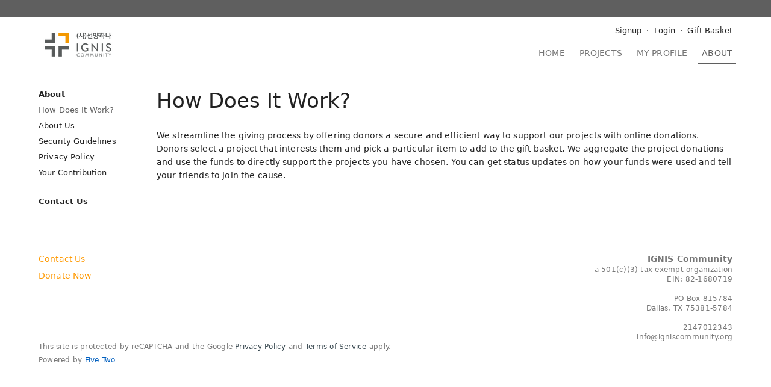

--- FILE ---
content_type: text/html;charset=UTF-8
request_url: https://give.igniscommunity.org/about
body_size: 8389
content:
<!DOCTYPE html>
    <html lang="en">
        <head><title>How Does It Work? - IGNIS Community</title><meta http-equiv="Content-type" content="text/html; charset=UTF-8"><meta property="og:title" content="How Does It Work?"><meta property="og:image" content="https://secure.fivetwo.org/image/1024x1024s/YN09neINQgp-lbIu.png?qvjsf1"><meta name="viewport" content="width=device-width, initial-scale=1"><meta name="generator" content="GrassRoot/1.68.23"><meta name="theme-color" content="#5f5f5f"><link rel="stylesheet" href="/lib/grassroot/css/main.min.css?__v=1.68.23" title="default"><link rel="icon" href="/data/give.igniscommunity.org/favicon.ico?1" type="image/x-icon">                    <script>
                        window.ga = window.ga || function () {
                            (ga.q = ga.q || []).push(arguments)
                        };
                        ga.l = +new Date;

                        var pathPrefix = '/give.igniscommunity.org';
                        var path = '/about';
                        var domains = ["give.igniscommunity.org","secure.fivetwo.org"];

                                                    ga('create', '129504661', 'auto', 'client', {'allowLinker': true});
                            ga('client.require', 'linker');
                            ga('client.linker:autoLink', domains);
                            ga('client.send', 'pageview', {page: path});
                        
                                                    ga('create', 'UA-71092775-1', 'auto', 'global', {'allowLinker': true});
                            ga('global.require', 'linker');
                            ga('global.linker:autoLink', domains);

                            ga('global.set', 'dimension1', '172');
                            ga('global.set', 'dimension2', '');

                            ga('global.send', 'pageview', {page: pathPrefix + path});
                        
                        if (typeof history.replaceState !== typeof undefined) {
                            var href = document.location.href;
                            var parts = href.split('?', 2);

                            if (parts.length > 1) {
                                var params = parts[1].split('&');
                                var out = [];
                                for (var i = 0; i < params.length; i++) {
                                    if (!params[i].match(/^_ga=/)) {
                                        out.push(params[i]);
                                    }
                                }

                                if (out.length < params.length) {
                                    out = out.join('&');

                                    if (out === '') {
                                        parts.pop();
                                    } else {
                                        parts[1] = out;
                                    }

                                    href = parts.join('?');

                                    history.replaceState(null, document.title, href);
                                }
                            }
                        }
                    </script>
                    <script async src='https://www.google-analytics.com/analytics.js'></script>

                    <style>
                        :root {
                            --primary-color: #5f5f5f;
                            --primary-color-light: #eaeaea;
                            --secondary-color: #ff9900;
                            --secondary-color-light: #ffe3b2;
                        }

                        body {
                            background: #ffffff;
                        }
                    </style>

                    <style id="no-css-variables" media="not all">.ui-tabs .ui-tabs-nav>li.ui-tabs-active a{color:#ff9900}.ui-tabs .ui-tabs-nav a:after,.ui-tabs .ui-tabs-nav button:after{background:#ff9900}.StripeElement--focus,.StripeElement:focus,.currency-group:focus,.expanding-multi-select-container:focus,.filter-bar .filter-box:focus,.filter-bar .search:focus,.input-group:focus,.select2-container .select2-selection--single:focus,.static-text:focus,.static-textarea:focus,.ui-multiselect-menu,.ui-multiselect.ui-state-active,.ui-multiselect.ui-state-focus,.ui-multiselect:focus,input:focus,select:focus,textarea:focus{border-color:#ff9900}a,input[type=checkbox]:active,input[type=checkbox]:focus,input[type=radio]:active,input[type=radio]:focus{color:#ff9900}.blue-button{background:#ff9900}.icon-featured:after{color:#5f5f5f}.check-list>li:before{color:#ff9900}.form-control:focus-within{border-color:#ff9900}#main-header .main-logo h1{color:#5f5f5f}#main-header .shopping-cart .count{background:#5f5f5f}#main-navigation{background-color:#5f5f5f}#main-navigation .main-nav-content #main-menu li.selected{color:#5f5f5f}@media only screen and (min-width:944px){#banner-notifications{border-bottom:28px solid #5f5f5f}#main-navigation .main-nav-content #main-menu li.selected a{border-bottom-color:#5f5f5f}}.sidebar .sidebar-show~label{background:#eaeaea}.sidebar-menu a em,.sidebar-menu div em{background:#5f5f5f}.sidebar-menu .selected{color:#5f5f5f}#ajax-status-widget:before,#stripe-ach-link-select button[disabled]:after,.mailchimp-subscribe-button.processing:before,.spinner-overlay:after{border-top-color:#ff9900}.browser-frame-tab-bar li:before{background:#5f5f5f}.button-menu li a.blue-button,.button-menu li button.blue-button,.card .button-menu li a.blue-button,.card .button-menu li a.blue-button:before,.card .button-menu li button.blue-button,.card .button-menu li button.blue-button:before,.card .button-menu li span.blue-button,.card .button-menu li span.blue-button:before,.recurring-profile .button-menu li a.blue-button,.recurring-profile .button-menu li a.blue-button:before,.recurring-profile .button-menu li button.blue-button,.recurring-profile .button-menu li button.blue-button:before,.recurring-profile .button-menu li span.blue-button,.recurring-profile .button-menu li span.blue-button:before{color:#ff9900}.ui-datepicker .ui-state-default:hover{background:var(--secondary-color-light)}.ui-datepicker .ui-state-highlight{border:1px solid #ff9900}.ui-datepicker .ui-state-active,.ui-dialog .buttonset .button.blue-button,.ui-dialog .buttonset .button[type=submit]:first-child,.ui-dialog .buttonset button.blue-button,.ui-dialog .buttonset button[type=submit]:first-child,.ui-dialog .ui-dialog-buttonpane .button.blue-button,.ui-dialog .ui-dialog-buttonpane .button[type=submit]:first-child,.ui-dialog .ui-dialog-buttonpane button.blue-button,.ui-dialog .ui-dialog-buttonpane button[type=submit]:first-child{background:#ff9900}.tag,.tag-favorite,.tag-secure,.transaction-user-name .user-anonymous{background-color:#5f5f5f}.load-more-loading:before{border-top-color:#ff9900}.mailchimp-subscribe-button,.mailchimp-subscribe-button.subscribed:before{color:#ff9900}.ui-multiselect-checkboxes li .ui-multiselect-grouplabel,.ui-multiselect-checkboxes li.ui-multiselect-optgroup-label{border-color:#ff9900}.progress-bar .bar,.progress-bar .bar1{background-color:#5f5f5f}.progress-list li.active{color:#5f5f5f}.select2-container .select2-selection:focus,.select2-container.select2-container--open .select2-dropdown,.select2-container.select2-container--open .select2-selection{border-color:#ff9900}.social-login-button-list li>.social-login-button-loading:after{border-top-color:#ff9900}.text-menu li a.blue-button{color:#ff9900}.user-search-wrapper .user-search-overlay.user-search-loading{border-top-color:#ff9900}.checkout .checkout-box .total{color:#5f5f5f}.payment-method-select-list label.ui-state-focus{outline:1px solid #ff9900}@media only screen and (min-width:944px){.dashboard #main-header,.dashboard .sidebar{background:#eaeaea}.dashboard .sidebar-menu a em{background:#ff9900}.dashboard #main-footer{background:#eaeaea}}.item-profile-progress-banner strong{color:#5f5f5f}.profile-menu li.selected{border-bottom-color:#ff9900}#homepage-our-impact .amount{color:#5f5f5f}.project-list-long .content-thumbnail-list>.content-thumbnail-item .give-button{color:#ff9900}</style>

                    <script>
                        if (!window.CSS || !CSS.supports('(color: var(--x))')) {
                            document.getElementById('no-css-variables').removeAttribute('media');
                        }
                    </script>

                                <link rel="stylesheet" href="/data/give.igniscommunity.org/css/main.css?1433286196" title="default"/>
                
                    <script>
                        var GRASSROOT_URL = 'https://give.igniscommunity.org';
                        var GRASSROOT_REQUEST_URL = 'https://give.igniscommunity.org/about';
                        var LOCALE = 'en_US';
                        var LANGUAGE = 'en';
                        var DEBUG = false;

                                            </script>
                <script src="/lib/grassroot/script/main.min.js?__v=1.68.23"></script><script src="https://www.google.com/recaptcha/api.js?render=6Lf-hIUdAAAAAFjf3Pi2Mn4n_CuujdRRX4Dwd6G8"></script></head>

                <body class="platform-mac-os-x">                    <script>
                        if (typeof document.createElementNS === "undefined" ||
                            typeof document.createElementNS('http://www.w3.org/2000/svg', 'svg').createSVGRect === "undefined") {
                            document.body.className += " no-svg";
                        }
                    </script>

                    <ul id="banner-notifications">
                                            </ul>

                    <div id="main">
                        <header id="main-header">
                            <a class="main-logo"
                               href="http://www.igniscommunity.org">
                                <img src="/image/720x60v/YN09neINQgp-lbIu.png?qvjsf1" srcset="/image/1080x90v/YN09neINQgp-lbIu.png?qvjsf1 1.5x,/image/1440x120v/YN09neINQgp-lbIu.png?qvjsf1 2x,/image/2160x180v/YN09neINQgp-lbIu.png?qvjsf1 3x,/image/4320x360v/YN09neINQgp-lbIu.png?qvjsf1 6x" alt="IGNIS Community">                            </a>

                                                            <a class="shopping-cart"
                                   href="/basket?_return=%2Fabout"
                                   title="Gift Basket">
                                                                    </a>
                                                    </header>

                                                    <nav id="main-navigation">
                                                                <input type="checkbox" id="nav-show" class="nav-show"/>
                                <label for="nav-show"></label>

                                <div class="main-nav-content">
                                                                            <ul id="user-menu">
                                                                                            <li class="signup">
                                                    <img class="user-profile-image" src="/image/lib/60x60c/default-user.png?srnwkb" srcset="/image/lib/90x90c/default-user.png?srnwkb 1.5x,/image/lib/120x120c/default-user.png?srnwkb 2x,/image/lib/180x180c/default-user.png?srnwkb 3x,/image/lib/360x360c/default-user.png?srnwkb 6x" alt="">                                                    <a class="signup-link"
                                                       href="/private/login?_return=%2Fabout">
                                                        Signup</a>
                                                </li>

                                                <li class="login">
                                                    <a class="login-link"
                                                       href="/private/login?_return=%2Fabout">
                                                        Login</a>
                                                </li>
                                            
                                            
                                                                                            <li class="shopping-cart">
                                                    <a href="/basket?_return=%2Fabout">
                                                        Gift Basket</a>
                                                </li>
                                                                                    </ul>

                                        <ul id="main-menu"><li class="home"><a href="/">Home</a></li><li class="projects"><a href="/projects">Projects</a></li><li class="profile"><a href="/private">My Profile</a></li><li class="about selected"><a href="/about">About</a></li></ul>
                                        
                                                                        </div>
                            </nav>
                        
                        <div id="main-content">
                            
                                                        
<!--main>
    <section>
        <table>
                    </table>
    </section>
</main-->

<nav class="sidebar" data-scroll-inside="content-page-content">
    <input type="checkbox" id="sidebar-show" class="sidebar-show">
    <label for="sidebar-show">
        <span class="sidebar-label-section sidebar-label-about">About</span>
        <span class="sidebar-label-title">How Does It Work?</span>
    </label>

    <div class="sidebar-content">
        <ul class="sidebar-menu">
            <li>
                <div>About</div>
                <ul>
                                            <li class="menu-item selected">
                            <a href="/about/how-does-it-work">How Does It Work?</a>
                        </li>
                                            <li class="menu-item">
                            <a href="/about/about-us">About Us</a>
                        </li>
                                            <li class="menu-item">
                            <a href="/about/security-guidelines">Security Guidelines</a>
                        </li>
                                            <li class="menu-item">
                            <a href="/about/privacy-policy">Privacy Policy</a>
                        </li>
                                            <li class="menu-item">
                            <a href="/about/yourcontribution">Your Contribution</a>
                        </li>
                                    </ul>
            </li>

            <li>
                <a href="/about/contact?_return=%2Fabout">
                    Contact Us</a>
            </li>
        </ul>
    </div>
</nav>


<main class="content" id="content-page-content">
    <header class="header-context-menu">
        <h1>How Does It Work?</h1>
            </header>

    <section class="page-content">
        <p>We streamline the giving process by offering donors a secure and efficient way to support our projects with online donations. Donors select a project that interests them and pick a particular item to add to the gift basket. We aggregate the project donations and use the funds to directly support the projects you have chosen. You can get status updates on how your funds were used and tell your friends to join the cause.</p>    </section>
</main>
                        </div>

                        <footer id="main-footer">
                            <div class="footer-content">
                                                                    <nav class="footer-links">
                                        <ul>
                                            
                                            <li>
                                                <a href="/about/contact?_return=%2Fabout">
                                                    Contact Us</a>
                                            </li>

                                            <li>
                                                <a href="/basket/give?_return=%2Fabout">
                                                    Donate Now</a>
                                            </li>
                                        </ul>
                                    </nav>
                                
                                <div class="org-info">
                                                                            <div class="org-info-name">
                                                                                            <a href="http://www.igniscommunity.org" rel="external">
                                                    IGNIS Community</a>
                                                                                    </div>

                                                                                <div class="org-info-nonprofit">
                                            a 501(c)(3) tax-exempt organization                                        </div>
                                    
                                                                                        <div class="org-info-taxid">
                                                    EIN:
                                                    82-1680719                                                </div>
                                            
                                        <address class="org-info-address">
                                            <span class="formatted-address"><span>PO Box 815784</span>
<span>Dallas, TX 75381-5784</span></span>                                        </address>

                                                                                <div class="org-info-phone">2147012343</div>
                                    
                                                                                <div class="org-info-email">info@igniscommunity.org</div>
                                                                    </div>
                            </div>

                                                            <div class="footer-credits">
                                    <div class="recaptcha-info">
                                        This site is protected by reCAPTCHA and the Google
                                        <a href="https://policies.google.com/privacy">Privacy Policy</a> and
                                        <a href="https://policies.google.com/terms">Terms of Service</a> apply.
                                    </div>

                                    <div class="five-two-info">Powered by <a href="http://www.fivetwo.org/" rel="external">Five Two</a></div>
                                </div>
                                                    </footer>
                    </div>

                                    <div class="dialog"
                         id="dialog-login"
                         title="Returning Users"><h3>Continue with</h3><div data-id="fb-button-1" class="social-login-button-container unfilled" data-src="https://secure.fivetwo.org/give.igniscommunity.org/private/external/buttons?_return=%2Fabout&amp;origin=https%3A%2F%2Fgive.igniscommunity.org&amp;id=fb-button-1&amp;text=short&amp;args=%7B%22session_token%22%3A%22OHe7aDB0FFdRclgVSB1Vh10K7JTmwwLg7hbKpD1ivr9dH-LEx5Dc6CHZS_Ij-hpf%22%7D"><ul class="social-login-button-list social-login-button-list-3x"><li><div class="fb-button social-login-button social-login-button-loading">Facebook</div></li><li><div class="google-button social-login-button social-login-button-loading">Google</div></li><li><div class="kakao-button social-login-button social-login-button-loading">KakaoTalk</div></li></ul></div><div class="or-separator">or</div><div class="auth-form login-form" id="3CxKPukmwDFR4tKKsYKjdj"><form class="dialog-form" id="UserLogin" method="post" action="https://secure.fivetwo.org/give.igniscommunity.org/do/UserLogin"><input type="hidden" id="UserLogin-_return" name="_return" value="/about"><p>Log in with your email address</p><input type="hidden" id="UserLogin-transaction_id" name="transaction_id"><input type="hidden" id="UserLogin-recurring_transaction_id" name="recurring_transaction_id"><input type="hidden" id="UserLogin-token" name="token"><div class="form-item required"><label for="UserLogin-email">Email Address</label><div class="form-item-content"><input maxlength="255" autocomplete="username" type="email" id="UserLogin-email" name="email" required></div><ul class="form-item-errors"></ul></div><div class="form-item required"><label for="UserLogin-password">Password</label><div class="form-item-content"><input type="password" name="password" required id="UserLogin-password" maxlength="45"></div><ul class="form-item-errors"></ul><div class="caption"><a href="/private/password-reset-request?_return=%2Fabout">Forgot your password?</a></div></div><div class="buttonset"><button type="submit" class="submit blue-button" id="UserLogin-__SUBMIT">Log in</button></div></form></div></div>

                    <div class="dialog"
                         id="dialog-signup"
                         title="New Users"><h3>Continue with</h3><div data-id="fb-button-2" class="social-login-button-container unfilled" data-src="https://secure.fivetwo.org/give.igniscommunity.org/private/external/buttons?_return=%2Fabout&amp;origin=https%3A%2F%2Fgive.igniscommunity.org&amp;id=fb-button-2&amp;text=short&amp;args=%7B%22session_token%22%3A%22OHe7aDB0FFdRclgVSB1Vh10K7JTmwwLg7hbKpD1ivr9dH-LEx5Dc6CHZS_Ij-hpf%22%7D"><ul class="social-login-button-list social-login-button-list-3x"><li><div class="fb-button social-login-button social-login-button-loading">Facebook</div></li><li><div class="google-button social-login-button social-login-button-loading">Google</div></li><li><div class="kakao-button social-login-button social-login-button-loading">KakaoTalk</div></li></ul></div><div class="or-separator">or</div><div class="auth-form signup-form"><p>Sign up for an account to track your giving, save your preferences, and more.</p><form class="dialog-form" id="UserSignup" method="post" action="https://secure.fivetwo.org/give.igniscommunity.org/private/signup"><input type="hidden" id="UserSignup-_return" name="_return" value="/about"><input type="hidden" id="UserSignup-transaction_id" name="transaction_id"><input type="hidden" id="UserSignup-recurring_transaction_id" name="recurring_transaction_id"><input type="hidden" id="UserSignup-token" name="token"><div class="form-item required"><label for="UserSignup-email">Email Address</label><div class="form-item-content"><input maxlength="255" autocomplete="username" type="email" id="UserSignup-email" name="email" required></div><ul class="form-item-errors"></ul></div><div class="form-field-important"><div class="form-item"><label for="UserSignup-email_confirm">Confirm Email</label><div class="form-item-content"><input maxlength="255" type="email" autocomplete="email" id="UserSignup-email_confirm" name="email_confirm"></div><ul class="form-item-errors"></ul></div><div class="form-item"><label for="UserSignup-first_name">First Name</label><div class="form-item-content"><input maxlength="255" type="text" id="UserSignup-first_name" name="first_name"></div><ul class="form-item-errors"></ul></div><div class="form-item"><label for="UserSignup-last_name">Last Name</label><div class="form-item-content"><input maxlength="255" type="text" id="UserSignup-last_name" name="last_name"></div><ul class="form-item-errors"></ul></div></div><div class="form-item required"><label for="UserSignup-password1">Password</label><div class="form-item-content"><span class="password-confirm-box"><input autocomplete="new-password" type="password" name="password1" required id="UserSignup-password1" maxlength="45" placeholder="Enter password"><input autocomplete="new-password" type="password" name="password2" required id="UserSignup-password2" maxlength="45" placeholder="Confirm password"></span></div><ul class="form-item-errors"></ul></div><div class="form-item required"><label for="UserSignup-name">Name</label><div class="form-item-content"><input maxlength="255" type="text" id="UserSignup-name" name="name" required></div><ul class="form-item-errors"></ul><div class="caption">Enter your full name as you want it to appear on receipts. If you are giving on behalf of an organization enter its name here.</div></div><div class="form-item"><label for="UserSignup-country">Country</label><div class="form-item-content"><select data-country-select="true" id="UserSignup-country" name="country"><option value="" selected>Select a Country</option><option value="US">United States</option><option data-separator disabled>────────────</option><option value="AF">Afghanistan</option><option value="AX">Åland Islands</option><option value="AL">Albania</option><option value="DZ">Algeria</option><option value="AS">American Samoa</option><option value="AD">Andorra</option><option value="AO">Angola</option><option value="AI">Anguilla</option><option value="AG">Antigua &amp; Barbuda</option><option value="AR">Argentina</option><option value="AM">Armenia</option><option value="AW">Aruba</option><option value="AU">Australia</option><option value="AT">Austria</option><option value="AZ">Azerbaijan</option><option value="BS">Bahamas</option><option value="BH">Bahrain</option><option value="BD">Bangladesh</option><option value="BB">Barbados</option><option value="BY">Belarus</option><option value="BE">Belgium</option><option value="BZ">Belize</option><option value="BJ">Benin</option><option value="BM">Bermuda</option><option value="BT">Bhutan</option><option value="BO">Bolivia</option><option value="BA">Bosnia &amp; Herzegovina</option><option value="BW">Botswana</option><option value="BV">Bouvet Island</option><option value="BR">Brazil</option><option value="IO">British Indian Ocean Territory</option><option value="VG">British Virgin Islands</option><option value="BN">Brunei</option><option value="BG">Bulgaria</option><option value="BF">Burkina Faso</option><option value="BI">Burundi</option><option value="KH">Cambodia</option><option value="CM">Cameroon</option><option value="CA">Canada</option><option value="CV">Cape Verde</option><option value="BQ">Caribbean Netherlands</option><option value="KY">Cayman Islands</option><option value="CF">Central African Republic</option><option value="TD">Chad</option><option value="CL">Chile</option><option value="CN">China</option><option value="CX">Christmas Island</option><option value="CC">Cocos (Keeling) Islands</option><option value="CO">Colombia</option><option value="KM">Comoros</option><option value="CG">Congo - Brazzaville</option><option value="CD">Congo - Kinshasa</option><option value="CK">Cook Islands</option><option value="CR">Costa Rica</option><option value="CI">Côte d’Ivoire</option><option value="HR">Croatia</option><option value="CU">Cuba</option><option value="CW">Curaçao</option><option value="CY">Cyprus</option><option value="CZ">Czechia</option><option value="DK">Denmark</option><option value="DJ">Djibouti</option><option value="DM">Dominica</option><option value="DO">Dominican Republic</option><option value="EC">Ecuador</option><option value="EG">Egypt</option><option value="SV">El Salvador</option><option value="GQ">Equatorial Guinea</option><option value="ER">Eritrea</option><option value="EE">Estonia</option><option value="SZ">Eswatini</option><option value="ET">Ethiopia</option><option value="FK">Falkland Islands</option><option value="FO">Faroe Islands</option><option value="FJ">Fiji</option><option value="FI">Finland</option><option value="FR">France</option><option value="GF">French Guiana</option><option value="PF">French Polynesia</option><option value="TF">French Southern Territories</option><option value="GA">Gabon</option><option value="GM">Gambia</option><option value="GE">Georgia</option><option value="DE">Germany</option><option value="GH">Ghana</option><option value="GI">Gibraltar</option><option value="GR">Greece</option><option value="GL">Greenland</option><option value="GD">Grenada</option><option value="GP">Guadeloupe</option><option value="GU">Guam</option><option value="GT">Guatemala</option><option value="GG">Guernsey</option><option value="GN">Guinea</option><option value="GW">Guinea-Bissau</option><option value="GY">Guyana</option><option value="HT">Haiti</option><option value="HM">Heard &amp; McDonald Islands</option><option value="HN">Honduras</option><option value="HK">Hong Kong SAR China</option><option value="HU">Hungary</option><option value="IS">Iceland</option><option value="IN">India</option><option value="ID">Indonesia</option><option value="IR">Iran</option><option value="IQ">Iraq</option><option value="IE">Ireland</option><option value="IM">Isle of Man</option><option value="IL">Israel</option><option value="IT">Italy</option><option value="JM">Jamaica</option><option value="JP">Japan</option><option value="JE">Jersey</option><option value="JO">Jordan</option><option value="KZ">Kazakhstan</option><option value="KE">Kenya</option><option value="KI">Kiribati</option><option value="KW">Kuwait</option><option value="KG">Kyrgyzstan</option><option value="LA">Laos</option><option value="LV">Latvia</option><option value="LB">Lebanon</option><option value="LS">Lesotho</option><option value="LR">Liberia</option><option value="LY">Libya</option><option value="LI">Liechtenstein</option><option value="LT">Lithuania</option><option value="LU">Luxembourg</option><option value="MO">Macao SAR China</option><option value="MG">Madagascar</option><option value="MW">Malawi</option><option value="MY">Malaysia</option><option value="MV">Maldives</option><option value="ML">Mali</option><option value="MT">Malta</option><option value="MH">Marshall Islands</option><option value="MQ">Martinique</option><option value="MU">Mauritius</option><option value="YT">Mayotte</option><option value="MX">Mexico</option><option value="FM">Micronesia</option><option value="MD">Moldova</option><option value="MC">Monaco</option><option value="MN">Mongolia</option><option value="ME">Montenegro</option><option value="MS">Montserrat</option><option value="MA">Morocco</option><option value="MZ">Mozambique</option><option value="MM">Myanmar (Burma)</option><option value="NA">Namibia</option><option value="NR">Nauru</option><option value="NP">Nepal</option><option value="NL">Netherlands</option><option value="NC">New Caledonia</option><option value="NZ">New Zealand</option><option value="NI">Nicaragua</option><option value="NE">Niger</option><option value="NG">Nigeria</option><option value="NU">Niue</option><option value="NF">Norfolk Island</option><option value="KP">North Korea</option><option value="MK">North Macedonia</option><option value="MP">Northern Mariana Islands</option><option value="NO">Norway</option><option value="OM">Oman</option><option value="PK">Pakistan</option><option value="PW">Palau</option><option value="PS">Palestinian Territories</option><option value="PA">Panama</option><option value="PG">Papua New Guinea</option><option value="PY">Paraguay</option><option value="PE">Peru</option><option value="PH">Philippines</option><option value="PN">Pitcairn Islands</option><option value="PL">Poland</option><option value="PT">Portugal</option><option value="PR">Puerto Rico</option><option value="QA">Qatar</option><option value="RE">Réunion</option><option value="RO">Romania</option><option value="RU">Russia</option><option value="RW">Rwanda</option><option value="WS">Samoa</option><option value="SM">San Marino</option><option value="ST">São Tomé &amp; Príncipe</option><option value="SA">Saudi Arabia</option><option value="SN">Senegal</option><option value="RS">Serbia</option><option value="SC">Seychelles</option><option value="SL">Sierra Leone</option><option value="SG">Singapore</option><option value="SX">Sint Maarten</option><option value="SK">Slovakia</option><option value="SI">Slovenia</option><option value="SB">Solomon Islands</option><option value="SO">Somalia</option><option value="ZA">South Africa</option><option value="GS">South Georgia &amp; South Sandwich Islands</option><option value="KR">South Korea</option><option value="SS">South Sudan</option><option value="ES">Spain</option><option value="LK">Sri Lanka</option><option value="BL">St. Barthélemy</option><option value="SH">St. Helena</option><option value="KN">St. Kitts &amp; Nevis</option><option value="LC">St. Lucia</option><option value="MF">St. Martin</option><option value="PM">St. Pierre &amp; Miquelon</option><option value="VC">St. Vincent &amp; Grenadines</option><option value="SD">Sudan</option><option value="SR">Suriname</option><option value="SJ">Svalbard &amp; Jan Mayen</option><option value="SE">Sweden</option><option value="CH">Switzerland</option><option value="SY">Syria</option><option value="TW">Taiwan</option><option value="TJ">Tajikistan</option><option value="TZ">Tanzania</option><option value="TH">Thailand</option><option value="TL">Timor-Leste</option><option value="TG">Togo</option><option value="TK">Tokelau</option><option value="TO">Tonga</option><option value="TT">Trinidad &amp; Tobago</option><option value="TN">Tunisia</option><option value="TR">Turkey</option><option value="TM">Turkmenistan</option><option value="TC">Turks &amp; Caicos Islands</option><option value="TV">Tuvalu</option><option value="UM">U.S. Outlying Islands</option><option value="VI">U.S. Virgin Islands</option><option value="UG">Uganda</option><option value="UA">Ukraine</option><option value="AE">United Arab Emirates</option><option value="GB">United Kingdom</option><option value="UY">Uruguay</option><option value="UZ">Uzbekistan</option><option value="VU">Vanuatu</option><option value="VA">Vatican City</option><option value="VE">Venezuela</option><option value="VN">Vietnam</option><option value="WF">Wallis &amp; Futuna</option><option value="EH">Western Sahara</option><option value="YE">Yemen</option><option value="ZM">Zambia</option><option value="ZW">Zimbabwe</option><option data-separator disabled>────────────</option><option value="002">Africa</option><option value="019">Americas</option><option value="AQ">Antarctica</option><option value="142">Asia</option><option value="053">Australasia</option><option value="029">Caribbean</option><option value="013">Central America</option><option value="143">Central Asia</option><option value="014">Eastern Africa</option><option value="030">Eastern Asia</option><option value="151">Eastern Europe</option><option value="150">Europe</option><option value="EU">European Union</option><option value="419">Latin America</option><option value="054">Melanesia</option><option value="057">Micronesian Region</option><option value="017">Middle Africa</option><option value="003">North America</option><option value="015">Northern Africa</option><option value="021">Northern America</option><option value="154">Northern Europe</option><option value="009">Oceania</option><option value="QO">Outlying Oceania</option><option value="061">Polynesia</option><option value="005">South America</option><option value="035">Southeast Asia</option><option value="018">Southern Africa</option><option value="034">Southern Asia</option><option value="039">Southern Europe</option><option value="011">Western Africa</option><option value="145">Western Asia</option><option value="155">Western Europe</option></select></div><ul class="form-item-errors"></ul></div><div class="form-item"><div class="form-item-content"><label><input type="checkbox" name="subscribe">Send me updates by email</label></div></div><div class="buttonset"><input data-recaptcha-token-field type="hidden" id="UserSignup-recaptcha" name="recaptcha"><button data-recaptcha-populate-token-field class="blue-button recaptcha-button" data-recaptcha-key="6Lf-hIUdAAAAAFjf3Pi2Mn4n_CuujdRRX4Dwd6G8" data-recaptcha-action="UserSignup">Sign up</button></div></form></div></div><script>
                    $('#nav-show').change(function () {
                        if (this.checked) {
                            $('body').addClass('nav-drawer-open');
                        } else {
                            $('body').removeClass('nav-drawer-open');
                        }
                    });
                    /*
                     var navChange = false;
                     var navTriggerDeactivate = false;

                     $(function() {
                     if (history.state && history.state.navTrigger) {
                     history.back();
                     }

                     $('#nav-trigger')
                     .change(function() {
                     if (!navChange) {
                     navChange = true;

                     var state = history.state || {};

                     if (typeof state.navTrigger == typeof undefined) {
                     state.navTrigger = false;
                     }

                     if (this.checked && !state.navTrigger) {
                     state.navTrigger = true;
                     history.pushState(state, document.title);
                     } else if (!this.checked) {
                     alert(JSON.stringify(history.state));
                     navTriggerDeactivate = true;
                     history.back();
                     }

                     navChange = false;
                     }
                     });
                     });

                     $(window)
                     .on('popstate', function(event) {
                     alert(JSON.stringify(event.originalEvent));
                     var state = event.originalEvent.state || {};

                     if (state.navTrigger) {
                     if (navTriggerDeactivate) {
                     history.back();
                     } else {
                     $('#nav-trigger').prop('checked', true);
                     }
                     } else {
                     navTriggerDeactivate = false;
                     $('#nav-trigger').prop('checked', false);
                     }
                     });*/
                </script>        </body>
    </html>
    

--- FILE ---
content_type: text/html; charset=utf-8
request_url: https://www.google.com/recaptcha/api2/anchor?ar=1&k=6Lf-hIUdAAAAAFjf3Pi2Mn4n_CuujdRRX4Dwd6G8&co=aHR0cHM6Ly9naXZlLmlnbmlzY29tbXVuaXR5Lm9yZzo0NDM.&hl=en&v=PoyoqOPhxBO7pBk68S4YbpHZ&size=invisible&anchor-ms=20000&execute-ms=30000&cb=crbap6284xg8
body_size: 48875
content:
<!DOCTYPE HTML><html dir="ltr" lang="en"><head><meta http-equiv="Content-Type" content="text/html; charset=UTF-8">
<meta http-equiv="X-UA-Compatible" content="IE=edge">
<title>reCAPTCHA</title>
<style type="text/css">
/* cyrillic-ext */
@font-face {
  font-family: 'Roboto';
  font-style: normal;
  font-weight: 400;
  font-stretch: 100%;
  src: url(//fonts.gstatic.com/s/roboto/v48/KFO7CnqEu92Fr1ME7kSn66aGLdTylUAMa3GUBHMdazTgWw.woff2) format('woff2');
  unicode-range: U+0460-052F, U+1C80-1C8A, U+20B4, U+2DE0-2DFF, U+A640-A69F, U+FE2E-FE2F;
}
/* cyrillic */
@font-face {
  font-family: 'Roboto';
  font-style: normal;
  font-weight: 400;
  font-stretch: 100%;
  src: url(//fonts.gstatic.com/s/roboto/v48/KFO7CnqEu92Fr1ME7kSn66aGLdTylUAMa3iUBHMdazTgWw.woff2) format('woff2');
  unicode-range: U+0301, U+0400-045F, U+0490-0491, U+04B0-04B1, U+2116;
}
/* greek-ext */
@font-face {
  font-family: 'Roboto';
  font-style: normal;
  font-weight: 400;
  font-stretch: 100%;
  src: url(//fonts.gstatic.com/s/roboto/v48/KFO7CnqEu92Fr1ME7kSn66aGLdTylUAMa3CUBHMdazTgWw.woff2) format('woff2');
  unicode-range: U+1F00-1FFF;
}
/* greek */
@font-face {
  font-family: 'Roboto';
  font-style: normal;
  font-weight: 400;
  font-stretch: 100%;
  src: url(//fonts.gstatic.com/s/roboto/v48/KFO7CnqEu92Fr1ME7kSn66aGLdTylUAMa3-UBHMdazTgWw.woff2) format('woff2');
  unicode-range: U+0370-0377, U+037A-037F, U+0384-038A, U+038C, U+038E-03A1, U+03A3-03FF;
}
/* math */
@font-face {
  font-family: 'Roboto';
  font-style: normal;
  font-weight: 400;
  font-stretch: 100%;
  src: url(//fonts.gstatic.com/s/roboto/v48/KFO7CnqEu92Fr1ME7kSn66aGLdTylUAMawCUBHMdazTgWw.woff2) format('woff2');
  unicode-range: U+0302-0303, U+0305, U+0307-0308, U+0310, U+0312, U+0315, U+031A, U+0326-0327, U+032C, U+032F-0330, U+0332-0333, U+0338, U+033A, U+0346, U+034D, U+0391-03A1, U+03A3-03A9, U+03B1-03C9, U+03D1, U+03D5-03D6, U+03F0-03F1, U+03F4-03F5, U+2016-2017, U+2034-2038, U+203C, U+2040, U+2043, U+2047, U+2050, U+2057, U+205F, U+2070-2071, U+2074-208E, U+2090-209C, U+20D0-20DC, U+20E1, U+20E5-20EF, U+2100-2112, U+2114-2115, U+2117-2121, U+2123-214F, U+2190, U+2192, U+2194-21AE, U+21B0-21E5, U+21F1-21F2, U+21F4-2211, U+2213-2214, U+2216-22FF, U+2308-230B, U+2310, U+2319, U+231C-2321, U+2336-237A, U+237C, U+2395, U+239B-23B7, U+23D0, U+23DC-23E1, U+2474-2475, U+25AF, U+25B3, U+25B7, U+25BD, U+25C1, U+25CA, U+25CC, U+25FB, U+266D-266F, U+27C0-27FF, U+2900-2AFF, U+2B0E-2B11, U+2B30-2B4C, U+2BFE, U+3030, U+FF5B, U+FF5D, U+1D400-1D7FF, U+1EE00-1EEFF;
}
/* symbols */
@font-face {
  font-family: 'Roboto';
  font-style: normal;
  font-weight: 400;
  font-stretch: 100%;
  src: url(//fonts.gstatic.com/s/roboto/v48/KFO7CnqEu92Fr1ME7kSn66aGLdTylUAMaxKUBHMdazTgWw.woff2) format('woff2');
  unicode-range: U+0001-000C, U+000E-001F, U+007F-009F, U+20DD-20E0, U+20E2-20E4, U+2150-218F, U+2190, U+2192, U+2194-2199, U+21AF, U+21E6-21F0, U+21F3, U+2218-2219, U+2299, U+22C4-22C6, U+2300-243F, U+2440-244A, U+2460-24FF, U+25A0-27BF, U+2800-28FF, U+2921-2922, U+2981, U+29BF, U+29EB, U+2B00-2BFF, U+4DC0-4DFF, U+FFF9-FFFB, U+10140-1018E, U+10190-1019C, U+101A0, U+101D0-101FD, U+102E0-102FB, U+10E60-10E7E, U+1D2C0-1D2D3, U+1D2E0-1D37F, U+1F000-1F0FF, U+1F100-1F1AD, U+1F1E6-1F1FF, U+1F30D-1F30F, U+1F315, U+1F31C, U+1F31E, U+1F320-1F32C, U+1F336, U+1F378, U+1F37D, U+1F382, U+1F393-1F39F, U+1F3A7-1F3A8, U+1F3AC-1F3AF, U+1F3C2, U+1F3C4-1F3C6, U+1F3CA-1F3CE, U+1F3D4-1F3E0, U+1F3ED, U+1F3F1-1F3F3, U+1F3F5-1F3F7, U+1F408, U+1F415, U+1F41F, U+1F426, U+1F43F, U+1F441-1F442, U+1F444, U+1F446-1F449, U+1F44C-1F44E, U+1F453, U+1F46A, U+1F47D, U+1F4A3, U+1F4B0, U+1F4B3, U+1F4B9, U+1F4BB, U+1F4BF, U+1F4C8-1F4CB, U+1F4D6, U+1F4DA, U+1F4DF, U+1F4E3-1F4E6, U+1F4EA-1F4ED, U+1F4F7, U+1F4F9-1F4FB, U+1F4FD-1F4FE, U+1F503, U+1F507-1F50B, U+1F50D, U+1F512-1F513, U+1F53E-1F54A, U+1F54F-1F5FA, U+1F610, U+1F650-1F67F, U+1F687, U+1F68D, U+1F691, U+1F694, U+1F698, U+1F6AD, U+1F6B2, U+1F6B9-1F6BA, U+1F6BC, U+1F6C6-1F6CF, U+1F6D3-1F6D7, U+1F6E0-1F6EA, U+1F6F0-1F6F3, U+1F6F7-1F6FC, U+1F700-1F7FF, U+1F800-1F80B, U+1F810-1F847, U+1F850-1F859, U+1F860-1F887, U+1F890-1F8AD, U+1F8B0-1F8BB, U+1F8C0-1F8C1, U+1F900-1F90B, U+1F93B, U+1F946, U+1F984, U+1F996, U+1F9E9, U+1FA00-1FA6F, U+1FA70-1FA7C, U+1FA80-1FA89, U+1FA8F-1FAC6, U+1FACE-1FADC, U+1FADF-1FAE9, U+1FAF0-1FAF8, U+1FB00-1FBFF;
}
/* vietnamese */
@font-face {
  font-family: 'Roboto';
  font-style: normal;
  font-weight: 400;
  font-stretch: 100%;
  src: url(//fonts.gstatic.com/s/roboto/v48/KFO7CnqEu92Fr1ME7kSn66aGLdTylUAMa3OUBHMdazTgWw.woff2) format('woff2');
  unicode-range: U+0102-0103, U+0110-0111, U+0128-0129, U+0168-0169, U+01A0-01A1, U+01AF-01B0, U+0300-0301, U+0303-0304, U+0308-0309, U+0323, U+0329, U+1EA0-1EF9, U+20AB;
}
/* latin-ext */
@font-face {
  font-family: 'Roboto';
  font-style: normal;
  font-weight: 400;
  font-stretch: 100%;
  src: url(//fonts.gstatic.com/s/roboto/v48/KFO7CnqEu92Fr1ME7kSn66aGLdTylUAMa3KUBHMdazTgWw.woff2) format('woff2');
  unicode-range: U+0100-02BA, U+02BD-02C5, U+02C7-02CC, U+02CE-02D7, U+02DD-02FF, U+0304, U+0308, U+0329, U+1D00-1DBF, U+1E00-1E9F, U+1EF2-1EFF, U+2020, U+20A0-20AB, U+20AD-20C0, U+2113, U+2C60-2C7F, U+A720-A7FF;
}
/* latin */
@font-face {
  font-family: 'Roboto';
  font-style: normal;
  font-weight: 400;
  font-stretch: 100%;
  src: url(//fonts.gstatic.com/s/roboto/v48/KFO7CnqEu92Fr1ME7kSn66aGLdTylUAMa3yUBHMdazQ.woff2) format('woff2');
  unicode-range: U+0000-00FF, U+0131, U+0152-0153, U+02BB-02BC, U+02C6, U+02DA, U+02DC, U+0304, U+0308, U+0329, U+2000-206F, U+20AC, U+2122, U+2191, U+2193, U+2212, U+2215, U+FEFF, U+FFFD;
}
/* cyrillic-ext */
@font-face {
  font-family: 'Roboto';
  font-style: normal;
  font-weight: 500;
  font-stretch: 100%;
  src: url(//fonts.gstatic.com/s/roboto/v48/KFO7CnqEu92Fr1ME7kSn66aGLdTylUAMa3GUBHMdazTgWw.woff2) format('woff2');
  unicode-range: U+0460-052F, U+1C80-1C8A, U+20B4, U+2DE0-2DFF, U+A640-A69F, U+FE2E-FE2F;
}
/* cyrillic */
@font-face {
  font-family: 'Roboto';
  font-style: normal;
  font-weight: 500;
  font-stretch: 100%;
  src: url(//fonts.gstatic.com/s/roboto/v48/KFO7CnqEu92Fr1ME7kSn66aGLdTylUAMa3iUBHMdazTgWw.woff2) format('woff2');
  unicode-range: U+0301, U+0400-045F, U+0490-0491, U+04B0-04B1, U+2116;
}
/* greek-ext */
@font-face {
  font-family: 'Roboto';
  font-style: normal;
  font-weight: 500;
  font-stretch: 100%;
  src: url(//fonts.gstatic.com/s/roboto/v48/KFO7CnqEu92Fr1ME7kSn66aGLdTylUAMa3CUBHMdazTgWw.woff2) format('woff2');
  unicode-range: U+1F00-1FFF;
}
/* greek */
@font-face {
  font-family: 'Roboto';
  font-style: normal;
  font-weight: 500;
  font-stretch: 100%;
  src: url(//fonts.gstatic.com/s/roboto/v48/KFO7CnqEu92Fr1ME7kSn66aGLdTylUAMa3-UBHMdazTgWw.woff2) format('woff2');
  unicode-range: U+0370-0377, U+037A-037F, U+0384-038A, U+038C, U+038E-03A1, U+03A3-03FF;
}
/* math */
@font-face {
  font-family: 'Roboto';
  font-style: normal;
  font-weight: 500;
  font-stretch: 100%;
  src: url(//fonts.gstatic.com/s/roboto/v48/KFO7CnqEu92Fr1ME7kSn66aGLdTylUAMawCUBHMdazTgWw.woff2) format('woff2');
  unicode-range: U+0302-0303, U+0305, U+0307-0308, U+0310, U+0312, U+0315, U+031A, U+0326-0327, U+032C, U+032F-0330, U+0332-0333, U+0338, U+033A, U+0346, U+034D, U+0391-03A1, U+03A3-03A9, U+03B1-03C9, U+03D1, U+03D5-03D6, U+03F0-03F1, U+03F4-03F5, U+2016-2017, U+2034-2038, U+203C, U+2040, U+2043, U+2047, U+2050, U+2057, U+205F, U+2070-2071, U+2074-208E, U+2090-209C, U+20D0-20DC, U+20E1, U+20E5-20EF, U+2100-2112, U+2114-2115, U+2117-2121, U+2123-214F, U+2190, U+2192, U+2194-21AE, U+21B0-21E5, U+21F1-21F2, U+21F4-2211, U+2213-2214, U+2216-22FF, U+2308-230B, U+2310, U+2319, U+231C-2321, U+2336-237A, U+237C, U+2395, U+239B-23B7, U+23D0, U+23DC-23E1, U+2474-2475, U+25AF, U+25B3, U+25B7, U+25BD, U+25C1, U+25CA, U+25CC, U+25FB, U+266D-266F, U+27C0-27FF, U+2900-2AFF, U+2B0E-2B11, U+2B30-2B4C, U+2BFE, U+3030, U+FF5B, U+FF5D, U+1D400-1D7FF, U+1EE00-1EEFF;
}
/* symbols */
@font-face {
  font-family: 'Roboto';
  font-style: normal;
  font-weight: 500;
  font-stretch: 100%;
  src: url(//fonts.gstatic.com/s/roboto/v48/KFO7CnqEu92Fr1ME7kSn66aGLdTylUAMaxKUBHMdazTgWw.woff2) format('woff2');
  unicode-range: U+0001-000C, U+000E-001F, U+007F-009F, U+20DD-20E0, U+20E2-20E4, U+2150-218F, U+2190, U+2192, U+2194-2199, U+21AF, U+21E6-21F0, U+21F3, U+2218-2219, U+2299, U+22C4-22C6, U+2300-243F, U+2440-244A, U+2460-24FF, U+25A0-27BF, U+2800-28FF, U+2921-2922, U+2981, U+29BF, U+29EB, U+2B00-2BFF, U+4DC0-4DFF, U+FFF9-FFFB, U+10140-1018E, U+10190-1019C, U+101A0, U+101D0-101FD, U+102E0-102FB, U+10E60-10E7E, U+1D2C0-1D2D3, U+1D2E0-1D37F, U+1F000-1F0FF, U+1F100-1F1AD, U+1F1E6-1F1FF, U+1F30D-1F30F, U+1F315, U+1F31C, U+1F31E, U+1F320-1F32C, U+1F336, U+1F378, U+1F37D, U+1F382, U+1F393-1F39F, U+1F3A7-1F3A8, U+1F3AC-1F3AF, U+1F3C2, U+1F3C4-1F3C6, U+1F3CA-1F3CE, U+1F3D4-1F3E0, U+1F3ED, U+1F3F1-1F3F3, U+1F3F5-1F3F7, U+1F408, U+1F415, U+1F41F, U+1F426, U+1F43F, U+1F441-1F442, U+1F444, U+1F446-1F449, U+1F44C-1F44E, U+1F453, U+1F46A, U+1F47D, U+1F4A3, U+1F4B0, U+1F4B3, U+1F4B9, U+1F4BB, U+1F4BF, U+1F4C8-1F4CB, U+1F4D6, U+1F4DA, U+1F4DF, U+1F4E3-1F4E6, U+1F4EA-1F4ED, U+1F4F7, U+1F4F9-1F4FB, U+1F4FD-1F4FE, U+1F503, U+1F507-1F50B, U+1F50D, U+1F512-1F513, U+1F53E-1F54A, U+1F54F-1F5FA, U+1F610, U+1F650-1F67F, U+1F687, U+1F68D, U+1F691, U+1F694, U+1F698, U+1F6AD, U+1F6B2, U+1F6B9-1F6BA, U+1F6BC, U+1F6C6-1F6CF, U+1F6D3-1F6D7, U+1F6E0-1F6EA, U+1F6F0-1F6F3, U+1F6F7-1F6FC, U+1F700-1F7FF, U+1F800-1F80B, U+1F810-1F847, U+1F850-1F859, U+1F860-1F887, U+1F890-1F8AD, U+1F8B0-1F8BB, U+1F8C0-1F8C1, U+1F900-1F90B, U+1F93B, U+1F946, U+1F984, U+1F996, U+1F9E9, U+1FA00-1FA6F, U+1FA70-1FA7C, U+1FA80-1FA89, U+1FA8F-1FAC6, U+1FACE-1FADC, U+1FADF-1FAE9, U+1FAF0-1FAF8, U+1FB00-1FBFF;
}
/* vietnamese */
@font-face {
  font-family: 'Roboto';
  font-style: normal;
  font-weight: 500;
  font-stretch: 100%;
  src: url(//fonts.gstatic.com/s/roboto/v48/KFO7CnqEu92Fr1ME7kSn66aGLdTylUAMa3OUBHMdazTgWw.woff2) format('woff2');
  unicode-range: U+0102-0103, U+0110-0111, U+0128-0129, U+0168-0169, U+01A0-01A1, U+01AF-01B0, U+0300-0301, U+0303-0304, U+0308-0309, U+0323, U+0329, U+1EA0-1EF9, U+20AB;
}
/* latin-ext */
@font-face {
  font-family: 'Roboto';
  font-style: normal;
  font-weight: 500;
  font-stretch: 100%;
  src: url(//fonts.gstatic.com/s/roboto/v48/KFO7CnqEu92Fr1ME7kSn66aGLdTylUAMa3KUBHMdazTgWw.woff2) format('woff2');
  unicode-range: U+0100-02BA, U+02BD-02C5, U+02C7-02CC, U+02CE-02D7, U+02DD-02FF, U+0304, U+0308, U+0329, U+1D00-1DBF, U+1E00-1E9F, U+1EF2-1EFF, U+2020, U+20A0-20AB, U+20AD-20C0, U+2113, U+2C60-2C7F, U+A720-A7FF;
}
/* latin */
@font-face {
  font-family: 'Roboto';
  font-style: normal;
  font-weight: 500;
  font-stretch: 100%;
  src: url(//fonts.gstatic.com/s/roboto/v48/KFO7CnqEu92Fr1ME7kSn66aGLdTylUAMa3yUBHMdazQ.woff2) format('woff2');
  unicode-range: U+0000-00FF, U+0131, U+0152-0153, U+02BB-02BC, U+02C6, U+02DA, U+02DC, U+0304, U+0308, U+0329, U+2000-206F, U+20AC, U+2122, U+2191, U+2193, U+2212, U+2215, U+FEFF, U+FFFD;
}
/* cyrillic-ext */
@font-face {
  font-family: 'Roboto';
  font-style: normal;
  font-weight: 900;
  font-stretch: 100%;
  src: url(//fonts.gstatic.com/s/roboto/v48/KFO7CnqEu92Fr1ME7kSn66aGLdTylUAMa3GUBHMdazTgWw.woff2) format('woff2');
  unicode-range: U+0460-052F, U+1C80-1C8A, U+20B4, U+2DE0-2DFF, U+A640-A69F, U+FE2E-FE2F;
}
/* cyrillic */
@font-face {
  font-family: 'Roboto';
  font-style: normal;
  font-weight: 900;
  font-stretch: 100%;
  src: url(//fonts.gstatic.com/s/roboto/v48/KFO7CnqEu92Fr1ME7kSn66aGLdTylUAMa3iUBHMdazTgWw.woff2) format('woff2');
  unicode-range: U+0301, U+0400-045F, U+0490-0491, U+04B0-04B1, U+2116;
}
/* greek-ext */
@font-face {
  font-family: 'Roboto';
  font-style: normal;
  font-weight: 900;
  font-stretch: 100%;
  src: url(//fonts.gstatic.com/s/roboto/v48/KFO7CnqEu92Fr1ME7kSn66aGLdTylUAMa3CUBHMdazTgWw.woff2) format('woff2');
  unicode-range: U+1F00-1FFF;
}
/* greek */
@font-face {
  font-family: 'Roboto';
  font-style: normal;
  font-weight: 900;
  font-stretch: 100%;
  src: url(//fonts.gstatic.com/s/roboto/v48/KFO7CnqEu92Fr1ME7kSn66aGLdTylUAMa3-UBHMdazTgWw.woff2) format('woff2');
  unicode-range: U+0370-0377, U+037A-037F, U+0384-038A, U+038C, U+038E-03A1, U+03A3-03FF;
}
/* math */
@font-face {
  font-family: 'Roboto';
  font-style: normal;
  font-weight: 900;
  font-stretch: 100%;
  src: url(//fonts.gstatic.com/s/roboto/v48/KFO7CnqEu92Fr1ME7kSn66aGLdTylUAMawCUBHMdazTgWw.woff2) format('woff2');
  unicode-range: U+0302-0303, U+0305, U+0307-0308, U+0310, U+0312, U+0315, U+031A, U+0326-0327, U+032C, U+032F-0330, U+0332-0333, U+0338, U+033A, U+0346, U+034D, U+0391-03A1, U+03A3-03A9, U+03B1-03C9, U+03D1, U+03D5-03D6, U+03F0-03F1, U+03F4-03F5, U+2016-2017, U+2034-2038, U+203C, U+2040, U+2043, U+2047, U+2050, U+2057, U+205F, U+2070-2071, U+2074-208E, U+2090-209C, U+20D0-20DC, U+20E1, U+20E5-20EF, U+2100-2112, U+2114-2115, U+2117-2121, U+2123-214F, U+2190, U+2192, U+2194-21AE, U+21B0-21E5, U+21F1-21F2, U+21F4-2211, U+2213-2214, U+2216-22FF, U+2308-230B, U+2310, U+2319, U+231C-2321, U+2336-237A, U+237C, U+2395, U+239B-23B7, U+23D0, U+23DC-23E1, U+2474-2475, U+25AF, U+25B3, U+25B7, U+25BD, U+25C1, U+25CA, U+25CC, U+25FB, U+266D-266F, U+27C0-27FF, U+2900-2AFF, U+2B0E-2B11, U+2B30-2B4C, U+2BFE, U+3030, U+FF5B, U+FF5D, U+1D400-1D7FF, U+1EE00-1EEFF;
}
/* symbols */
@font-face {
  font-family: 'Roboto';
  font-style: normal;
  font-weight: 900;
  font-stretch: 100%;
  src: url(//fonts.gstatic.com/s/roboto/v48/KFO7CnqEu92Fr1ME7kSn66aGLdTylUAMaxKUBHMdazTgWw.woff2) format('woff2');
  unicode-range: U+0001-000C, U+000E-001F, U+007F-009F, U+20DD-20E0, U+20E2-20E4, U+2150-218F, U+2190, U+2192, U+2194-2199, U+21AF, U+21E6-21F0, U+21F3, U+2218-2219, U+2299, U+22C4-22C6, U+2300-243F, U+2440-244A, U+2460-24FF, U+25A0-27BF, U+2800-28FF, U+2921-2922, U+2981, U+29BF, U+29EB, U+2B00-2BFF, U+4DC0-4DFF, U+FFF9-FFFB, U+10140-1018E, U+10190-1019C, U+101A0, U+101D0-101FD, U+102E0-102FB, U+10E60-10E7E, U+1D2C0-1D2D3, U+1D2E0-1D37F, U+1F000-1F0FF, U+1F100-1F1AD, U+1F1E6-1F1FF, U+1F30D-1F30F, U+1F315, U+1F31C, U+1F31E, U+1F320-1F32C, U+1F336, U+1F378, U+1F37D, U+1F382, U+1F393-1F39F, U+1F3A7-1F3A8, U+1F3AC-1F3AF, U+1F3C2, U+1F3C4-1F3C6, U+1F3CA-1F3CE, U+1F3D4-1F3E0, U+1F3ED, U+1F3F1-1F3F3, U+1F3F5-1F3F7, U+1F408, U+1F415, U+1F41F, U+1F426, U+1F43F, U+1F441-1F442, U+1F444, U+1F446-1F449, U+1F44C-1F44E, U+1F453, U+1F46A, U+1F47D, U+1F4A3, U+1F4B0, U+1F4B3, U+1F4B9, U+1F4BB, U+1F4BF, U+1F4C8-1F4CB, U+1F4D6, U+1F4DA, U+1F4DF, U+1F4E3-1F4E6, U+1F4EA-1F4ED, U+1F4F7, U+1F4F9-1F4FB, U+1F4FD-1F4FE, U+1F503, U+1F507-1F50B, U+1F50D, U+1F512-1F513, U+1F53E-1F54A, U+1F54F-1F5FA, U+1F610, U+1F650-1F67F, U+1F687, U+1F68D, U+1F691, U+1F694, U+1F698, U+1F6AD, U+1F6B2, U+1F6B9-1F6BA, U+1F6BC, U+1F6C6-1F6CF, U+1F6D3-1F6D7, U+1F6E0-1F6EA, U+1F6F0-1F6F3, U+1F6F7-1F6FC, U+1F700-1F7FF, U+1F800-1F80B, U+1F810-1F847, U+1F850-1F859, U+1F860-1F887, U+1F890-1F8AD, U+1F8B0-1F8BB, U+1F8C0-1F8C1, U+1F900-1F90B, U+1F93B, U+1F946, U+1F984, U+1F996, U+1F9E9, U+1FA00-1FA6F, U+1FA70-1FA7C, U+1FA80-1FA89, U+1FA8F-1FAC6, U+1FACE-1FADC, U+1FADF-1FAE9, U+1FAF0-1FAF8, U+1FB00-1FBFF;
}
/* vietnamese */
@font-face {
  font-family: 'Roboto';
  font-style: normal;
  font-weight: 900;
  font-stretch: 100%;
  src: url(//fonts.gstatic.com/s/roboto/v48/KFO7CnqEu92Fr1ME7kSn66aGLdTylUAMa3OUBHMdazTgWw.woff2) format('woff2');
  unicode-range: U+0102-0103, U+0110-0111, U+0128-0129, U+0168-0169, U+01A0-01A1, U+01AF-01B0, U+0300-0301, U+0303-0304, U+0308-0309, U+0323, U+0329, U+1EA0-1EF9, U+20AB;
}
/* latin-ext */
@font-face {
  font-family: 'Roboto';
  font-style: normal;
  font-weight: 900;
  font-stretch: 100%;
  src: url(//fonts.gstatic.com/s/roboto/v48/KFO7CnqEu92Fr1ME7kSn66aGLdTylUAMa3KUBHMdazTgWw.woff2) format('woff2');
  unicode-range: U+0100-02BA, U+02BD-02C5, U+02C7-02CC, U+02CE-02D7, U+02DD-02FF, U+0304, U+0308, U+0329, U+1D00-1DBF, U+1E00-1E9F, U+1EF2-1EFF, U+2020, U+20A0-20AB, U+20AD-20C0, U+2113, U+2C60-2C7F, U+A720-A7FF;
}
/* latin */
@font-face {
  font-family: 'Roboto';
  font-style: normal;
  font-weight: 900;
  font-stretch: 100%;
  src: url(//fonts.gstatic.com/s/roboto/v48/KFO7CnqEu92Fr1ME7kSn66aGLdTylUAMa3yUBHMdazQ.woff2) format('woff2');
  unicode-range: U+0000-00FF, U+0131, U+0152-0153, U+02BB-02BC, U+02C6, U+02DA, U+02DC, U+0304, U+0308, U+0329, U+2000-206F, U+20AC, U+2122, U+2191, U+2193, U+2212, U+2215, U+FEFF, U+FFFD;
}

</style>
<link rel="stylesheet" type="text/css" href="https://www.gstatic.com/recaptcha/releases/PoyoqOPhxBO7pBk68S4YbpHZ/styles__ltr.css">
<script nonce="-6aDPT1jq47-zzR6RBCXvg" type="text/javascript">window['__recaptcha_api'] = 'https://www.google.com/recaptcha/api2/';</script>
<script type="text/javascript" src="https://www.gstatic.com/recaptcha/releases/PoyoqOPhxBO7pBk68S4YbpHZ/recaptcha__en.js" nonce="-6aDPT1jq47-zzR6RBCXvg">
      
    </script></head>
<body><div id="rc-anchor-alert" class="rc-anchor-alert"></div>
<input type="hidden" id="recaptcha-token" value="[base64]">
<script type="text/javascript" nonce="-6aDPT1jq47-zzR6RBCXvg">
      recaptcha.anchor.Main.init("[\x22ainput\x22,[\x22bgdata\x22,\x22\x22,\[base64]/[base64]/[base64]/[base64]/[base64]/UltsKytdPUU6KEU8MjA0OD9SW2wrK109RT4+NnwxOTI6KChFJjY0NTEyKT09NTUyOTYmJk0rMTxjLmxlbmd0aCYmKGMuY2hhckNvZGVBdChNKzEpJjY0NTEyKT09NTYzMjA/[base64]/[base64]/[base64]/[base64]/[base64]/[base64]/[base64]\x22,\[base64]\x22,\x22bsKSw6bCtAVJFVHDtigswqApw4LDq8OjfyRhwrzCoVlxw6jCi8OgD8OlQ8K/[base64]/CkMKJC3wjwrZSTTFrwr9sPsOewpdiXsOKwoXClUN2wpXDjMO7w6kxdiN9N8OLfStrwrxEKsKEw5/CvcKWw4AYwrrDmWNIwr9OwpV0RwoIHsOiFk/DhBbCgsOHw5Mlw4Fjw7ZfYnpdCMKlLiDCqMK5Z8OVDV1dTyXDjnV/wr3DkVNQFsKVw5BcwoRTw40Swrdad39IHcO1b8O3w5hwwp1Xw6rDpcKaOsKNwodzKggAdcK7wr1zNhwmZDgpwozDicOtO8KsNcOjECzChxHCq8OeDcK0J11xw4bDnMOuS8ODwqAtPcKVI3DCuMOkw6fClWnCtiZFw6/CscOQw68qRGl2PcKdCQnCnCDCoEURwqzDp8O3w5jDtizDpyBmJgVHTMKPwqstPcOBw71RwpFpKcKPwrfDssOvw5oXw7XCgQpCCAvCpcOAw5JBXcKpw4DDhMKDw7jCiAo/woRcWiUueGoCw710wolnw61YJsKlLsO2w7zDrXttOcOHw6PDv8OnNnlHw53Ct2DDvFXDvTrCk8KPdTt5JcOeaMOtw5hPw4TCl2jChMOcw5vDi8O6w7s1UFVscMOPdQ3CtcOJBA4fw5cjwrLDpcO9w7fCkcOIwp/CohxTw4PCusKRwrZawpPDrAhswo3CtsKxw45uwo8fCMKhK8O+w5nDvmhCbwVVwrLCgcKewrfCvG/DimHDo3XCuF7CvTrDqnsjwogrdjHCl8K2w4DDm8KCw4VJER/CuMK2w7TComR/KsKow7PDoQBiwpZePHgQwq0fIE3Dql0ew5lXI2MswrXCrWwFwoBbP8KaXSHDiWPCtMOCw7nDuMKvVsKww4UgwpnDrMK5wp9AB8OKw6PCmMKJE8Kaah7CiMOWDBrDuH5XB8K7wq/CrcKTYsKnU8KwwqjDkl/[base64]/DksKuN0ACwq1OVsKTwr/Co3vCnnPCjHbDncKAwrfDvsOHVsK4E0bDrVwRwphrZMKgw6s1w6pQO8KdDEHDq8KJb8Oaw47Cu8KuAFlDKsKhwqzDi2xyw5TCtEDCmMOrJ8OdDVDDtRXDvX/DtMOjMSHDmQ8swpZLJ0JYD8Ocw6R4IcKiw6DCsk/CqHHDlcKFw6LDpRNZwpHDpg5bbcOfwr7DhmzCnz9fw7HCkkMLwoXCmsKeRcOHc8Knw6PCt0J1WQfDoHR9wrJqOynDjxMcwo/CssK+fksVwoRJwppmwqEzw7Azc8OIcMOKw7Bywr8OHHHDllZ9BsOjwpfDrQBKwr1vwrnDuMO/WsO7CsO6HFk5wpQgwq3CrsOvf8KffmVqLcO/HTXDhHDDuXvDi8KlYMOAw7MKH8ORw53ChRwFwrnChsOXbsKswr7CpQ/DrHBdwr07w74Vwr57wps1w5NWYMKeZsKNw5/[base64]/aMKfwpEYw45CTTUrX2wdw77DtW3Dp0h6wq3CgsOYYgcHEzXDkcK+NTRXb8KWPz3ChMKjFygcwpBRwp/[base64]/CmsKMDsOOw6k9PMKuTSRFJ8Kiw4JAwqjDgDfDssOPw4HDp8K1woExw6zCgF7DnMKQF8KNwpfCqMKSwpTCv2XCpVN/Q3nCtzJ1w4kVw7/CvmrDu8KXw6/DiDYqHsKHwovDq8KpA8O5wr0RwovDtMOUw5PDicOawqnDuMOfOgYGZj0Ew6hsKMOicMKXWAQDQTFOw7/[base64]/wovDpRcYw7XChFlXw5xUwqt/TG3CssOqw7bCrcK4XCHCv2vCoMKyIcK2wqJ2WHPDqXzDvEUZLMKmw7IvZMOWPS7CpwHCrUJzwqlKBULCl8Kpw6kRw7jDk1/[base64]/Dm8Knw6HDlMOJwoIBCcOpU8KmQ8OKQcOpwo4QccOOW1pFw4bDoj0xw51Aw4vCiC/CiMOTAMOMMj/CscKYw5XDiwoFwrwSHCUNw4k2X8KSPMOlwphCLxpYwq1EPSbCgRdnY8OzFR4WWsOmw4vCoCJsZ8KFdsKMV8KgCmLDtgTDu8OWw5/CpcK4woPCoMO0FsKyw70YdMKLwq06wr3CuXhJwoZbwq/[base64]/CiV0YFsOjPzkTPcOXGsOgASrChDMKcVRYOQwFIsKYwqhAw4ApwrTDmsOZAcKrNcO8w5jDmcOqc03Dq8KSw6XDkyMZwoNmw6fCq8KVGsKVJsOJHwhAwqtOWcOJFmpJwpTCq0HDhwNgw61QNT/DkMOEJGVnISvDk8OSwrx/MsKKw7PCp8OUw4LDviALQ3jCncKfwrrDg3ANwpDDrsOFwrEFwojDuMK3wpnCl8KSQG0Dw6fCvALDoBQ6w7jCn8KjwoBsKsKJw6MPE8KMwq9fKcKNw6/DtsKfSMO4RsKewpbDkhnDksKdw7UBX8O9DMKsYsO6w7/CjMOpN8ORcxHDozoiw6VMw5/DucK/[base64]/fREEPcOJfcOCwp/DiU3DhXoDwozDgsOzfcOfw7PDnELDm8OHwrjDqMOFFsOgwrDDkzFjw5FHDsKDw4nDt3lPRVnDsANrw5/CnsKkcMOJw43DnsK2OMKYw6FtcMKzdMK2HcOqCCgQwqphw7VCw45SwpXDtmdMw7JhTXvCmHA6woHCnsOoOAYnTVRbdTrDgsOSwqPDnAsrw4wyFklrIiFswoB5VlJ3IEIOKVrCijRww7nDggbCnMKYw7TCj1djBWs2wonDh3/CvcOyw6hHwqB+w7vDlcKvwocKfjnCssKfwqIkwrJpwonCr8Kywp/[base64]/CiMKNw7XDolgaCC7Dh8K5w58sw4XCiMKIw4DDpX/[base64]/DukRkP8ODwqBHwpHDoDZ0wo1dWcO+TsK2wqDCqsKmwqTCpVt/[base64]/UcORwqLCsMK1wobCnR87wrIpf8KNwpB4wqtzw73DvMOjD2rCjFfDgylVwp9XPMOOwo/DpMKffMO8wo/CtcKQw6lqNSXDiMKnwpbCtsOUUX7DqEAvwq3DhzQEw7/ClHPCn0lFJX9cXsOQHkpnW3/DkmHCqMOwwp/CisOfA0DClFPCtggeVW7CrsKOw61Xw7NQwrVrwoR1aATCpE7Dk8O4c8OOP8KVQWAgw53CinIMw6XCiCnCvcOlacOLZSHCpMOYwrHDtsKmw5oUwovCpsKRwrzCqlBBwrhQFX/DiMK/w6bCmsKyUg8iFyAkwrcLfMKnw5NDZcOxwrHDq8OawpbDmcK2wp9nw5TDoMOYw4ZVwqoawqDChhI0e8KKT2Azwq7Dj8OiwpBjwpkGw6rCs2MXGMKgS8OvHXN9BTUufHU9VlbCtwXDpyLCmcKmwoEfwp7DkMOsfm88Qz9RwrVIIMKnwoPCusO/[base64]/[base64]/bxsEXcO6QU98w6rDt30+woVmNinCiMOowpLDnMKew77Dn8K/L8O1w5PDr8OPfMKVw4TDhcK4wpfDl1UXP8KZwq7DvMOIw4QgTmAGbMKMw6bDmgUsw5Nxw6LCqHp6wqDDvmnCm8Kgw7HDksOBwofCkcKifsODO8O3UMOdw7BqwpxtwqhWw4zCiMORw6dxYMK0YVDCvQLCuALDtMKRwr/CiHXCmMKJWC0gXA/DpzrDqcOMH8K0YznCpMKwKVkHfcOSfX/CqsKXacKGw5hJPj8Ew6vDkMOyw6HDhi5twqHCrMKraMKPYcOUTxvDmW1wfAHDjnbDsQrDmi4SwolrOMOUwoFaCMO+bsKYBsK6wph0KD/Dm8Kaw5ESGMOQwplkwr3CtxRvw7vDmzMCXXBENy7CpMKVw5J/wovDhsOQw7Z/w6DDoGghw58SYsKtYcOsScKMwo/DlsKoNhrCgVcZw4QqwoUXwp4Gw4hWMsOnw7XClTloPsOeBkTDncKAKmHDnRhmX2zDnS/Cn2TDqsKawqVuwrQLABHDtWYzw6DChMOFw7lnR8OpeAzDuRXDucOTw7kSc8OJw69QWcOxwqvCvMKLw6jDv8K1wqF/w4Q0esOWwpMBwqbDlDhIQcOcw6/CjwN7wrTCgsO7OQpEwr0kwr3Cv8K3wrU6CcKWwpkqwo/DhMOJAcK+HMO2w54MXDXCpMOrw6JHIgnCnHDCryMYw4vCr0k6wpDCpMOoP8KfNmAEw5vDgsO0fmzDocKif2rDjVLCs2jDqCQxX8ORAsKXS8Obw41Ww5IfwqDCncKowqHCoi3CtMOvwqAfw6HDh0LChVVBLQ49GTjCl8KIwoEBNMOCwoVVwo0owoIdesKyw6/Cm8OxMDJyfcOvwpRaw4vClihdAMOkR2TCh8OUD8KwWcO2w4dQwopiYMOBBcKVOMOnw6HDpMKEw6fCjsK3JxrCqsOAwqc6w4jDoV1Gw79QwovDpxMuwpPCvXpVwqnDn8KzFyEKGMKfw6hNE3nDo1TDlsKDwppgwo/Do1LCscOMw7gHJA8Rw4MnwqLCr8OnUsK6wqzDgcKlw5cUw5vCmcO8wpE7KcKvwpAMw43ClSU4FUM2w6/DjnYLw5vCocKZHsOiwr5FW8OUU8OswrA0wr/DpMOAwqnDiRTDsVnCsAjDmBTDhsOeDE7CrMOdw7VTOFnCgmvDnm3DoxrCkF4/[base64]/[base64]/Cp8OPacOSLAjChGVgw4xFbDnCngw9P8K/wq/Dh0HDsShgBcKsXHrCsDXCm8OMScO1wq3Dvn0pA8OPGsOjwqICwr/DnmnDuzljw6jDt8KqWMO9AMONw5l8woRoa8OAPiw4wowiUVrDl8Oqw5t9N8OIwrrDlWh5KsONwpPDsMOWw7vDn3APWMKOOcKnwqomYEEUw58EwqTDocKAwokyXgvCuAHDhMKmw4x2wrRdwqzCpyFVHsO4Yw5Iwp/[base64]/fMK0ZQpkw5XCmjDCl8OjW8OIZ8OLwozCm8OFe8O0wpXChsOSw5JLfGFWwrDCvsKSwrdoQsKFKsOlwptxJ8KswqNowrnCocKqS8KKwqvDi8K8DyLDpQLDucKtw6nCssKqW0Z/LsOPecOkwrIUwo0+BUgDBC1SwrXCtFfCt8KNZgzCjXvCgFI4SmbCpzcTXsOBR8O5Qj7ChwrDjcO7w7hBwqBQHBLCqMOuw687EifClhzCryxKZMOww5nChDFBw6XCjMONOlwEw7jCs8OhaFDCo3Uuw7xeccOQdcKdw5DDuFrDsMKowpTCmMK/wr10Y8OOwpfCr0k4w5zDlsO4cjHChA00EHzCiV/Dq8Kcw7pqNWXClm/DtcOwwqMawoPDiXfDgz8LwrjCqjrDh8O9HkQuPVPCh2nDv8O4w6TCq8KVSyvCjn/DuMK7QMOkw6HCggcSw4MLHMKMQFJrfsOuw4o7w7HDj2RHd8KLAB8Iw4TDq8KHw5/Du8K2wrzCqMKtw7AIK8KywpVTwo3CqMKSRngMw53Dt8KgwqXCpcK0TsKJw6giI1F/[base64]/CtMKhPhw2w7DDtMO+CcKrdcKBwroIDcOFBcKSw50EecOFanRkw4XCk8OjVGx0HcKHw5fDoklxCm/CosORRMO/Un5RQGzCksKBPxF4e00NAsKedH3DgsK/cMK1LMKAwpvDgsOtKAzCoEwxw5TClcKjw6zCi8OZRgjCqX/DkcOZwpcybxzCr8OGw7rCnsKRL8KHw5hlPnnCoWFtAxLDv8OuOjDDhXTDuSpbwrFzdTXCnAQqwp7DllkiwozCvMO3w53Chj7CjsKBw4Vqwp/DkMK/w64kw5cIwrbDvQvCocOrFGcweMKlPA0/GsO0wpPCtMOnw4nDgsKww5LChcKHczDDocOjwqvDncO0e28Jw4V0FFRbHcOvFMObA8KBwrtSw7dDOgsSw6/DplJLwqIew63CmDwwwrnCucOLwojCiCFvcA9gXCzCicOqJh8FwqBWCsOLw4ppVsOSIsKaw5DDkhnDlcO3w7jCky5/wqnDpyfCtMOmQcO3w5bDlxNNw7Y+OcOGw4kXJhDCv2N/QcOwwojDqMKLw5rChzhUwptgACvDpVLCrWrCg8KRejsWwqPDmcO2w4DCu8KQw47CscOJRTzDvsKJw6fDmFMnwp7ChVDDv8OsQ8KZwpzCkMKIQSnCtWHCtsK4KMKUwr7CvEJWwqbCoMOkw4VRGMKFMX/CusKcQVB3w4zCvgZZTcOWwrRGecKRw7ZJw4sIw4gYwoMHX8KJw57CqMONwp/Dp8KjEmPDr0PDk0HCl0tMwq/CsgwkesOWw6pqfMKiDiE7CT1MFsKhwrTDr8KQw4HCn8O+ecOgE2wfMMOcZXVPwqzDgcORw4vCg8O6w7Eiw5VBM8KCwq7DkB/DqFE0w7FYw6FzwqvCtWc7DEZNwrpfw7LCicKZbXAKXcOUw6ZrMUBXw7J/w7YoI08kw4DCjgjDskQyVsKQTTnCsMOnKnxXHGPDgcO3wovCkggKf8Kgw5TChTtcKVzDvkzDqVIkwrdHccKFw4vCp8OFHmUuw7HCsADCoD5iwowpw7/CnF48WAcCwpDClsKaOsKiN2TChkjDqcO/wr/DuWFEFsKIanfDlVrCt8Oowr57RjHCg8KhRjI9LCnDscO7woRPw6zDhsOww6TCtcOqwqDCpy/[base64]/w6zCs8OsGmDDmDzCuMKHw4vDvwzDpmc/W8K6LiXDkVzDr8OMw70mWsKfSzUZXsKDw4vCvTXDtcKyH8OUw4HDn8KqwqkDDRLCgELDtSA8w6x1w6/DlsKHw53CgcOtwovDnBUtWcOvdBciVEXCukkIwprDpU7Ck0/[base64]/CtsKTIzhmcsKRwq/[base64]/CiMKJYgXChsKaw6PCtMOoQcO+dcOzYcKGZDLDisKxRTkOwqtiE8OEw5wDwoPDqMKYNQp+wqE5TsKjZ8K9DiDDvm7DuMKcK8OzeMOKecKAZ0RKw5sIwoQQw6JGXsOcw7bCth3DqcOTw4XCl8KNw77CjMOcwrXCtsO4w7rCnBBsY3JGbsKDwp4/TU3CrjzDiBfCm8KPMcKlw44CfMOrLsK/UMK2TFxwJ8OwIkl7MQrDhiPDqhY2HcK6w4bCrMOAw5URFy/DuF0hwp7ChBPChHtQwqDDn8KdSDnDgn7CpcOcLUnDqi3DrsONNMOoHMKAw5TDp8KEwp0Lw5zCgcOoXzvCnwXChVzCs0NRw5vDhUZRT3YCCMOPZcK/w5zDv8KEB8ODwpEBCcOQwpTDtsKzw6TDgsKWwqLCqAzCohXCuUF9InjDmijCliDCr8Oia8KAIlQHCUzCmMOwESLDrMOsw5HDl8O/Rx41wrfDhSLDhsKOw4lXw7EaCMKTOsKZKsKWYS/DkGnCpsO0HGp6w7FRwod3wofDqHsyYA0TWcOqw7NtSDLCn8KwXMKlBcK3w6lHw4vDkHTCm0vCqRrDncOPDcOZHGhHQTJ8V8K0OsOHFcOWF2sjw4/ChDXDhcKGR8KHwrnCosOrwq5YFsO/wrDCpRXDt8KqwqvCslNzwpJQw6nCqMK5w5vCvFjDuEELwo7CpcK4w7wMw4XDsTAgwrXClXUZGcOuKMOvwpNuw7NLw4vCgcOJJit3w55ow63ChE7DkAzDq2XCjWo/wppPbMKdAj3DoDpBSCcNb8KywrDCoCZTwpjDqMOew4LDqXQEHl84wr/[base64]/Cnws3AcKkOyQ/Py1HN8OywrLDicKgRsKrw5/DriTDgz7CgCkIw5DCtH/DtRjDvsO1ZVgjwq3DgBrDjH3CtcKsTjk8eMKow6p3Bj3DqcKDw6DCrcKvd8Oowr40QQMjRgHCpyPCv8OjEsKTU0PCsnBcccKHwo9MwrJ9wqHCjsOfwpbChcK/CMObfSTDmMOFwovDuEJmwrAwecKqw7ZZZsOQGWvDmWLClxMBScKbdG/DpcKpwr/CrjTDsXjDu8KhQ3REwqfChwbCo0TDsGNbIsKRZMOCJEDCpMOYwqzDocK/UgzCm1gRDcOOUcOhwo57w67Cu8OmMMO5w4TCgjfCsC/[base64]/w6rDnMKQKG7DqhAjwq06wqV+wqx8wrlkQsKTKUh1Ag/Cu8Kkw61cw4cvCcOCwpd2w7bDoXXCk8OwccKFw4vCt8KMP8KcwpTChMOyVsO4aMKow6bCg8Oawo0lwoQNwq/[base64]/CocOYw4syDWHDjBBaw6AJwrYUDnnCscOYwrZhcSvCjsOlFA3DqkIUwrXCrRnCslLDhh85wqzDlw/Dvj1fEWBmw77CrD3DnMK5dQ1kSsOPGUTChcOCw7LDtBTDh8K3QUcPw7VEwr92UjTCinHDjMOHw4wIw6rDmjvDmFtgwp/[base64]/CvC43w68FU8KcwqTCn8Kfw6HCssK1UcKjF0UXPBfDusKsw5QPwp9wfUItw6LDiVvDksKsw7TCscOqwrzDm8OTwrcJHcKvWQ/Cq2TDu8OAwqBCRMKiP2LCiy/CgMO/w7jDjcOHfx/CjcOLNyTCuVYrBcOWwqfDq8OewokFZkoIcmvCqcOfw78CeMKgEk/[base64]/I2/CisOiwpHChh7Ch0PDpz4EwqjDusKGw4Yzw5JYYGzCjcO6w6vDt8OUGsOaRMO5woNTw5oYWwbDgMKtwpPClWo+YHfDtMOMAsKywr53w6XCuEJpCMOWGsKVfU/CiggITzzDgnDCvMOOwrUtdMOtAMKgw4BsBsKDIsK/wr/CsHrCrcOsw6srZMO0RS8TAcOqw6TCscOFw7/CtWZ8w5dOwpLCh1cgNwN+w4rCrB/DmFEjVzsYFxx8w7/DijV8CS5fd8Kow4V4w6LCiMOkWcOLwpd9EMK5OsKPdH9Qw6HDsgzDqcKEwofCg3fDqErDqyg2XzE1ViYZf8KLwpJiwrlZKwYvw7vCnj9Hw5DDnWJtwqsSI0/Cu1sIw4PDlsKVw79dCCPCq2fDscKhCcKzwobDrksTHcOhwpfDgsKpK2ofwrXCjMOPSsOXwqrCkyrDqHE0SsKqwpXDjcOwYsK2wpRSw4cwBnbDrMKILB9+Ai/CkQvDnMKEwonCnsKnw7TDrsO3ZsOHw7bDiEHDoVPDoEoHw7fCssKJR8KVS8KyF18lwpMmwqlgUAXDhVNUw6nClzXCv2h3wr7DrTPDoVR4w4rDvz8iw4sIw5bDgCPCq34Tw7LChWpBO1xRU3rDpjE/FMOOXnXDucOlScO8wpJ4NcKRwpHCjsOmw4bCsTnColIKEjIOK10tw4zDlz1jdBDCoVB4wozCjcOUw4RBP8ODwq/DlmgvIMKyPhXCsCDCnVwZwoXCh8OkHTJYw6PCjW7Do8OIYsKbwoc1wrc/[base64]/[base64]/DlG3CmsOwQsKgwrjDhsK1ccOPJ8K0USrDt8KdYFzDosKFSMOxaWPCjsOaZ8Odw5hPb8Odw7rCqWpqwrY+eAMkwoPDhk/DuMOrwpbDiMKtPwFvw7rDtMOZwr3DpnvDvgVswrs3acOMbsKWwqfCkcKdw77Crn/Co8OsX8KRJ8OMwoLCmnpYQRxqfcKuX8KeR8KNwqXCmcKXw60Cw7pIw4fDjw8nwrfCskvDrV3CuVjCgEgOw5HDpcKOFcK0woZLaTUpwrHDl8OlMXnCq2APwq80w7U7EMKbZxwydMOpB0PDjTJDwpw1wpHDnsOHe8K3EsOawoMqw5fCpsKUPMKKWsKfXcKXBUQ/w4PCosKCLVvCvWrDisK8cw4rdzIEIwHDnMOzJ8Odw5ZVF8Kyw5tHAiLCsyPCsFPCkn7CsMKzZBnDo8KYMsKCw6IHVsKJOB/CnMOSMAcXZcK9HQRuw5ZOesKOZ2/DusOEwqTCvx1vBcKhcw5gwrg3w5vCosOgJsKeQMO9w5ZSwr3DpMK7w5/[base64]/fwPCuUbDlEQKwqYyAkbDuBrDtHdHGMOtw7/[base64]/CrsKBD8KPJMK4RcKHVnLDjntLwpLCrGQlFmBCHg7Dpz7CikDDtcK5cmxUwqtswrJVw7PDssO7WRwzw77CisOlwp7DmsK1w67Do8ODQ3bCpRMoGMK/[base64]/w4vDsMKtw71lC8KLNMOtw4cgwqZXw6p3wrJywq/DhMOzw4PDuRR5WsKxf8O8w5piwqrCt8KOw4kaQwBcw6PDvxkpAh7ChGoFF8Kkw5M/[base64]/[base64]/DlMK5wrnCmsKtw40vSMKgd8ORw4vDnwjCoEzCnjHCmUTDonXCsMKuwqBdwpcww4grYXrCh8OKwpfCpcO4w6nCpyHDi8KRw6QQGTgUw4UFwpoNFDDClMOrwqp3w4tdbyXCsMKiPMK7ZFJ6wqZ7aRDDg8KDwofCvcOyXF7DgjfCgMOWJ8KfD8K/wpHDnMK5OB98woXClcOIU8KNWGjDp0TCoMKMw7sHezDDmwPCosKpwpvDqUo6dcOgw40Yw5QdwpMOVBFOIxsbw4LDsEYVDMKKwotuwoR9w6jCt8KHw5bCmk4/[base64]/ClDITQ8KQw60nwrFtwpQCw6FSw6wJwpjDo8KrXy/DpntFZhbCplDCmgUUWysFwpdyw6vDksODwpE3d8KpCHB9PsKVSMK+UsKmwrJswogJHcOdABxgwpjCl8OfwoDDvDdNfm3CkxRcJMKcW0TCklzDk1/Cp8KoS8OEw7rCq8OucMOpXUXCjsOtwpp1w6kWZMOgwrPDpzXDqcKabQ1ww5M0wpvCqjHDuw7CuCglwp1IIhDCucK/wp/DqcKSbcOTwrvCvXrDiTJpQA/[base64]/CosK0w6rDpjV3w4rDtsO3Pkp6w53CoMOJWMK3wrR3WBMlw6UKw6PDpWU1wprCjCpceifCrAbCrx7DrMKJLsOzwp8IVyfCthPDrxjCsBTDpB8awrBRw6Rhw4TClgbDshzCqMOcT37ClzHDkcKMIMKcFC54M2rDq1kxwrfCvsKWwqDCusKxwr/DtxfCrW/[base64]/XQQIw4M5wqXDvsORw7N6T8OVwrJyZMOFw7cwwpkIcBc5w4PDksO/[base64]/Di8Orw5LDnRZ/ScOAZx3ClsOSw5YOw4fDg8OJMMKKTQHDhyfCtEFBw4XCk8Kzw5BIBW8DGsOtEFDDs8OSwrrDtlxPVMOJaAjDnXdjw4/CssKYYzjDn3V9w6LClR7ClghHOx/ClFdwHz9WbsOWw4XDm2rDsMK+fDk1woJow4fDpFsbQ8KzZ1PCpyA5w6bDqlw/[base64]/wqPDgcKfwqZqw7rDuHvCiUHDnx0aPMKMODBWJcKOGMKVwq/DqMKCaWtPwqTCu8KJwpYYw5rCsMKjEmDCocKONjTDp2Y7wpQARcKtYxZDw7Z+wowFwqrCrBTChg5Qw4PDocKpw7VPcsOcw5fDssKcwr/[base64]/[base64]/CpyZIRsO1XsKPPcO4LsO3SVzCsTQew5LDhCPDgiMwGMKnw5QVwqLDhsOSWcKPW3/DtcK1fcO/[base64]/CtMO/PcKoJzDDg3TCuMOsw6hVw5p3woxVw5rCuELDkmzCgjfDtG7Dg8OLdsOhwqfCscK3wqDDmcOcw5XCimcMEMOMRVrDoQYVw7jCvGBZw6dHIlXCt0jCoUXCvMOdV8OpJ8OnUMOXRRtlAF8owqxuTcKuw6HCh2wNw6M7w4vDvMKwXcKBw755w5zDnw/CvhsFMSzDpGfCiRsSw5llw4RWZyHCrsOaw4vCksK2wpYIwrLDkcODw6FKwpUhVMOiC8OPFcKtRsObw4/ChMOow6zDp8KTEkAeCAVmwr7DisKEL1HDj2w+FsK+GcO1w6DCscKgEcOMHsKZw4zDvMOQwqPDncOMKQYIw7lUwpwEOMKSK8K5ZMOuw6QfK8K/L3fCvl3DssKJwp0od3/[base64]/wqTCh2rDi8K2a8KBw6bDicKiQMOewobCg3TDm8OiNQTDuzo+J8OfwpzCgcO7DSN4w6Ucw7csBCQcQcOBwpPDpcKPwrTCqQ/Cj8OEw6dBOTXCgcKSasKewobCsycUwoXDl8Oxwpp1A8OpwoN7LMKAOS/DvcOnJVvDikDCjXDDjSLDj8Oyw6YZwrPDr3NgD2Bzw7DDmErCiB9nJ2kDFMOqfMK2bFLDrcOAOi0zQyLClmfDu8Ozw7gJw43Dk8O/wpcWw78rw4LCrx/CtMKgXlnCnH3Cv2k0w7XDi8OFw4daWsK5wpPCsV8mwqXCjsKkwp0Hw7HCgUlJPMO0aSbDmcKPGcOPw6AEwpk4OE/CvMKMM23DsENMwo1tS8Oxwq/CoCXCr8Kmw4dcw6XDiEc/woM2wqzDoQnDgAHCusK/w4zDuhLDjMKqw5rCisO5wo1Gw7fDgDtnaWBwwr9gXcKoQsKDEsOGw6diSy7Co2bDsg7DssKDNWLDtsKcwoTCrDlcw43Dr8OzBAnCl2FsR8KPOzHDjEVLBHp+csODImY/[base64]/CpE0fwqLCksKwMsOCw5FEwoh0b8OtP07CrsKDQMO2OT/Dv2YVPm1oH2bDmUt5BE/DtMOeAXJiw4FFwo9RMm0ZNMOQwp7CvGXCjsO5RT7Cr8KvKXQzwqRIwqFZDsK4dcO3wos0wq3CjMOJw4IrwrdMwo8VGh/DrGjDpsK/KEkmwrrCviPCosKWwpIfcMOEw4LCrTsFccKcPXXCp8OfXcO8w5EIw5suw7hcw4M8P8O/XDEhw7RswofCnsKeTFkuwp7CuDMYW8Kdw7rChsOBw5MRTnTCp8KpX8OhLTLDiDfCiXbCtsKECG7DgA7CiVLDu8KOw5XCvWg9N14iWD0dZsKRXMKSw4HChlrDo0YMw6DCvXJEGHLDhhjDtMOxw7XCn3UgU8K8wqkDw6Aww7/DjsKOwqoTa8Ozfi0AwpU9w6LCssKJJDYGCHkFw4lRw7ogwr/Chm3Ds8KPwo43fsKjwqPCnlPCsBfDrMKWYhTDuwNHLS/DlsKcW3Qqe1XCosKATgc8bMOEw7ZTA8ODw7fCgA/[base64]/H8Kgw4LDhDgyGyzDimQrwopnwoTDscKoUMK+U8K1DcOTw67DtcOQwpFkw4syw63DjELCuDQyXGhLw4VMw5nCtDRbez8AUjk5w7YlKidxBMOow5DCsyzCk1w4MsOjw4Bjw54Ewr7DhMOswpEILF7Dq8K2VVjCuGk2wqwJwobCkMK9ZMKZw5JSwqDCh0hjX8O/w6DDiGLDjF7DgsODw5IJwplkKhVkwp/Dp8K2w5PCmABpw7nDh8OIwqIbRxpywrTDm0bDo3xMwrjDpFnDj2lEw4bDvF7Cr2kLwp/DvBzDnMOzC8O4WcK2wq/[base64]/[base64]/ChMKnwpwMw57CgcKlEzUIM8OjwpPDnsK+w6kjE1w6SAlbw7TCvcOwwoHCocOBdsOzdsOfwqDDlsKmdEdww684w55MDHR/w4XCjgTCsC1QT8Obw4hpBnQhw6XCp8K1OzzDrkUsImBWRMOve8ORwqjClcOyw5AEVMOKwqrDqMKZwpEYFxkNecKUwpZnZ8KULSnClWXDs3dGf8OYw6rDoFxEMUUEw7rDrWENw63CmE0YNXMTdsKGagh5wrbCmDrCi8O8JMO9w6HDgld2w708JE0LDX/Cj8OPw7lgwpzDt8OdEXFDS8KBSRrDjDLDk8K3PEZUHHzCosO0KwNVSjsIwqICw7nDiAjCkMOnBMO0XEfCrMKaDzTClsK2DUJuw4/Cs0XCk8Kew6zDkcO3w5EDw7TDicOZVALDnXXDn2Mdw5w6wrXCtgxkwonCrCjCkjhmw4LDiSUaAsOuw5HClwTDhwdHwqQDw6XCtsKaw7RsP1lKDMKZA8KhKMO8wpt6w4TClsKtw7EUFR0/T8KXGC41PVgcwpzDinLCmgJWSzA+w4vDhR5+w7jCuVtrw4jDui3DmsKjL8OjBH0zwozCoMKzwqPDrMONwr/[base64]/[base64]/DhhZmbMK2wovDvsOAwpjCsMKfdSjDr3nDvcOFTsKvw4M9fRYiRUXCvV8hwrHDkVFTc8OwworCqsOQURYYwqwiwqTDsCfDp3IWw4A/eMOqFkphw4TDnHDCkz1yIEPDmRwyYMK0FMKEwpfDh3VPwq8vYcK4wrHDs8KmWMK8w5LDvsO6w7dVw7x+FMOuwrvDkMK6NT89XcOlZsOoLcOdwosrBm8Fw4o6w49nKwUJMDbCqGhmC8OaT0odYW1/w5J7A8Kww5jCk8OiOwI2w79iCMKEQ8O/wp8mMV/CoC8dYMKqXB3CqsOTC8ORwrcGeMKIw7nCmSUkw5VYw7REVcOTDgbDm8KZPMKJw6LCqsOrwp85SXjDhFPDrWkawpwDw5nCgMKieFvDmMOnLlLDu8OYX8KDAyPCjVtUw59TwpLDuD82DsOFPgULwoQjb8Kkwr3DtUHCnGDCqT/DgMOqwrXDl8KTdcO5awUgwo9MXmpuTMOxTgvCo8OVIsKcwpYHKCnDjiQuQETCgMKpw6k6esOCYAdsw4ImwrEdwqhSw5zCkFvCu8K3Fz4dacKaUMOvYsK8RxNQwq/[base64]/Cq8O5wqvDrsO3RUxOwqnDq8KRQ3TCusO8w5tVw7wIWcKKL8O0B8K3woh2Y8OYw6p6w73CmEBfJiJ2N8ONw65oFsOsfBYiHV4ETsKBR8OhwqM+w5c5woF7YcO4ZsKWYMKxXX/CnnQYw6lHw5TDr8KTRwtBT8KvwrcwGlvDt0PDuhvDszBsBwLClBsIe8K9CcKtb3PCtsKywo/DjEPDp8Kxw5haVW9Jw4V4w6PCgzZPw6zDuQkgVwHDgcKCBytewohzwoMawpbCqQBfwpTDjMK7By8cOyBrw7sOwr3DiRE/[base64]/CsQHCqsO5w7Y8NDTDk8OQRBl/[base64]/wqPDk8KnwpYvfsK9RFF8w5x2c8OKwpXDgV/[base64]/[base64]/CncKKeFTDmzMwazPDvMOHWcO2DnvDj2LDjMKKfMOzHsKew7PCrUMowpzCtcKHN3Znw5bDsBHDqDRswqlVwqrCp25qNTPCpTjDgTQOMnLDuSTDoGzCngTDtApRGSgBARnDikUgNmN8w5NTcMKDdAkEBWXDuFp/wp97W8OyU8ORQzJaZMOCwoLChDBtTsK7ecO5VsOkw54Xw6JXw7bCrTwqwoFgwpHDnhLCoMOQJmfCqg8/w4HCmsKOw5hrwql9wrJSTcK/w4pewrXDrCXDuHoBTScmwrrCl8KsRMOOQsOWFcOhw6TCjC/[base64]/Cq8K1wqHDhVNdwqPCrT0jMAvCssKRw7RnOFJvM0LCsSTCh0dzwqZhwqXDt1MTwpzCoR3DnmTCrsKScQLDnUDDpwoiaCvDscKoQkgXw6bDkgXCmRPDkVw0w7vDhsO6w7LDu2lTwrAIQsOINMOmw7LCh8OrSsK1ScOMwpbDtcK+LMOGOsOgAsOgwq/Cn8KJw6c2wqPCpCkfw7w9wo4gwr94wovDokzDtTrDi8OEwrLChW4UwrPCu8OxO2tDwq7DuXnCkjLDnH/CrUtPwpQ4w7IHw64MDSR0KGN4IsOpIcOTwp84w6LCrlB2Ozs5w4HCkcO/LcOfBmMZwoDDncKcw4fDvsOdwqAkwqbDscOTOsKww4TCmMK9NVAewpnCqEbCl2DCulPCpE7DqXHCuC81cWFCwpZ2wp/DoXw+wqnCvsKrwoHDq8Onw6UwwrsnXsOJwrpAJXAQw6BwFMOywromw7sgGHQMw6YXcD3Cu8OmZz1VwqXDnjfDvcKew5HCn8K/[base64]/[base64]/DgGYeMsOuNcKfwqDCnUdIKEHDqsKQGjjCry0/[base64]/DisK2w6lFJcKUFcKnwoQZw58iCMOlwqlpw5xdDxjCsxwxwop2ZRXCnRBTFiDCnRrCvFULwqknw5nDngNgCMOzfMKRPB7DrcOtwoTDnk47wo3CiMOiHsOvcMKld1AXw6/Dm8KPHcK1w4cGwr8wwoHDvy3DuFAifkcxU8O3wqE/MMONwq/CgcKEw6wKdihQwpjDjwXCicKzS1hlIhPCujDDrj0CfRZYw7DDv3d0LsKKAsKfNxzCgcOwwqTDuhvDnMOXFlTDpsKywqAgw54dfBxwCXDDqsOIFcOSblZTFMOOw4RIwonDmy/Dulwhwr7CncOLDMOrKX/CiglWw45AwpDDvMKSTmrDuWJ1KMKPwq/DqMOxRMOrw4/CiF/DrEIJc8ORdidKAMKWWcOkw41YwooRw4DCvsK7w5jDhysMw6XDgQ59Z8K7wr1jDsO/Gm4KHcKUw5LCl8K3w5jCl23DhMOswoTDuVDCuA3DrwbCjsK3I0XCuWzCqwHDvDNwwrJQwqlRwrjCkhMZwrvCmVFWw7XDtzrCl1XCvDzDlsKHw44fw7/DrMKVMj7Cu0zDszJoNUTDh8OxwrbDp8O+O8OHw5Uewp7DmxgGw5rCtlNBeMKEw6nCn8KiFsK0wpopwqTDvsOyQsK9wpnCvirCv8O/G35NE1cuw7PCtxvDkcKpw7pUwp7CksKxwovDpMOrw5t2eRAywq9TwqV5LSwxbMKaBkfCmzJ3WsOawqYMw49jwoTCvibClcK9JkTDv8OZ\x22],null,[\x22conf\x22,null,\x226Lf-hIUdAAAAAFjf3Pi2Mn4n_CuujdRRX4Dwd6G8\x22,0,null,null,null,1,[21,125,63,73,95,87,41,43,42,83,102,105,109,121],[1017145,449],0,null,null,null,null,0,null,0,null,700,1,null,0,\[base64]/76lBhnEnQkZnOKMAhmv8xEZ\x22,0,0,null,null,1,null,0,0,null,null,null,0],\x22https://give.igniscommunity.org:443\x22,null,[3,1,1],null,null,null,1,3600,[\x22https://www.google.com/intl/en/policies/privacy/\x22,\x22https://www.google.com/intl/en/policies/terms/\x22],\x22c1RHf7g6fiDz3Z1Pm3N6/awk5pBhRy7O45ut1g+SvTA\\u003d\x22,1,0,null,1,1768944264568,0,0,[142,232,37,244],null,[238,231],\x22RC-GWVr80cZtPTIEQ\x22,null,null,null,null,null,\x220dAFcWeA6VSNUifUwLnxidBiUfDMNclZhmkeHr1UCrfn0VuY9JBVB37BV0-9P7EzJNmoyki9PBgmSqKsaueY-lL69ZyspcQN8S9Q\x22,1769027064622]");
    </script></body></html>